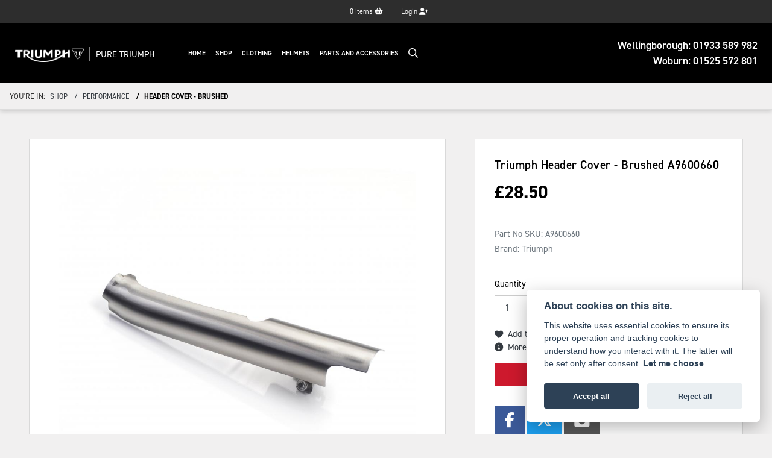

--- FILE ---
content_type: text/html; charset=utf-8
request_url: https://www.puretriumph.co.uk/shop/detail/header-cover-brushed/a9600660
body_size: 13426
content:
<!DOCTYPE html>
<html lang="en">
	<head>
		<title>Triumph Header Cover - Brushed | A9600660</title>
		<meta http-equiv="Content-Type" content="text/html; charset=utf-8" />
		<meta name="viewport" content="width=device-width, initial-scale=1.0" />
		
		<link rel="shortcut icon" href="/favicon.ico">
		<link rel="apple-touch-icon" href="/images/mobile/app-icon.png">
		<meta name="description" content="Triumph Header Cover - Brushed | A9600660">
		<meta name="theme-color" content="#2d2d2d" />
		<meta name="csrf-token" content="b19328e65c33ae9b9e6c43ca0ac1b1a0" />
		
		<link rel="preload" as="image" href="/./images/dealer/main-logo.png">
		
		
		
		
		<meta http-equiv="Content-Type" content="text/html; charset=utf-8">
<meta property="og:url" content="https://www.puretriumph.co.uk/shop/detail/header-cover-brushed/a9600660">
<meta property="og:type" content="website">
<meta property="og:title" content="Triumph Header Cover - Brushed">
<meta property="og:description" content="">
<meta property="og:image" content="https://www.puretriumph.co.uk/i/?item_type=product&item_id=7944">


<meta name="twitter:card" content="summary_large_image">
<meta property="twitter:domain" content="https://www.puretriumph.co.uk/">
<meta property="twitter:url" content="https://www.puretriumph.co.uk/shop/detail/header-cover-brushed/a9600660">
<meta name="twitter:title" content="Triumph Header Cover - Brushed">
<meta name="twitter:description" content="">
<meta name="twitter:image" content="https://www.puretriumph.co.uk/i/?item_type=product&item_id=7944">
		

		
		<style>
		.carousel.slide{min-width:100%;}.placeholder{width:300px;}.placeholder-image-wrapper{margin-bottom:10px;position:relative;padding-bottom:100%}.placeholder-image{background:#dddddd;border-radius:4px;height:100%;position:absolute;width:100%;}.placeholder-text{background:#dddddd;border-radius:4px;height:20px;margin-bottom:5px;}.placeholder-text.short{width:75%;}.shimmer{overflow:hidden;position:relative;}.shimmer::before{content:"";position:absolute;background:linear-gradient(90deg,rgba(255,255,255,0) 0%,rgba(255,255,255,.4) 50%,rgba(255,255,255,0) 100%);height:100%;width:100%;z-index:1;animation:shimmer 1s infinite;}@keyframes shimmer{0%{transform:translateX(-100%)}100%{transform:translateX(100%)}}@media screen and (max-width:570px){.placeholder:nth-child(n+2){display:none}}@media screen and (max-width:985px){.placeholder:nth-child(n+3){display:none}}@media screen and (max-width:1100px){.placeholder:nth-child(n+4){display:none}}body.atvsrange,body.kawasaki-atv{background-color:#FFF;color:#000;}.pull-left{float:left!important;}.pull-right{float:right!important;}.hidden{display:none!important;}.input-sm{height:30px;padding:5px 10px;font-size:12px;line-height:1.5;border-radius:3px;}.img-responsive{display:block;max-width:100%;height:auto;}a{color:#343a40}a:hover,a:focus{color:#232939}.nav-link{white-space:normal;}.collapse.show{display:block!important;}body .pagecontent .keditor-toolbar{display:none;}.carousel-item.invisible_link a{position:absolute;width:100%;height:100%;top:0;left:0;}@media (max-width:575px){.hidden-xs-down,.hidden-sm-down,.hidden-md-down,.hidden-lg-down,.hidden-xl-down,.hidden-xs-up,.hidden-unless-sm,.hidden-unless-md,.hidden-unless-lg,.hidden-unless-xl{display:none!important}}@media (min-width:576px) and (max-width:767px){.hidden-sm-down,.hidden-md-down,.hidden-lg-down,.hidden-xl-down,.hidden-xs-up,.hidden-sm-up,.hidden-unless-xs,.hidden-unless-md,.hidden-unless-lg,.hidden-unless-xl{display:none!important}}@media (min-width:768px) and (max-width:991px){.hidden-md-down,.hidden-lg-down,.hidden-xl-down,.hidden-xs-up,.hidden-sm-up,.hidden-md-up,.hidden-unless-xs,.hidden-unless-sm,.hidden-unless-lg,.hidden-unless-xl{display:none!important}}@media (min-width:992px) and (max-width:1199px){.hidden-lg-down,.hidden-xl-down,.hidden-xs-up,.hidden-sm-up,.hidden-md-up,.hidden-lg-up,.hidden-unless-xs,.hidden-unless-sm,.hidden-unless-md,.hidden-unless-xl{display:none!important}}@media (min-width:1200px){.hidden-xl-down,.hidden-xs-up,.hidden-sm-up,.hidden-md-up,.hidden-lg-up,.hidden-xl-up,.hidden-unless-xs,.hidden-unless-sm,.hidden-unless-md,.hidden-unless-lg{display:none!important}}.flex-fill{flex:1}.flex-grow-1{-ms-flex-positive:1!important;flex-grow:1!important;}.flex-shrink-1{-ms-flex-negative:1!important;flex-shrink:1!important;}.flex-shrink-0{-ms-flex-negative:0!important;flex-shrink:0!important;}.flex-grow-0{-ms-flex-positive:0!important;flex-grow:0!important;}.row{clear:both;}*{min-height:.01px;}.stop-control{pointer-events:none;opacity:.3;}.stretched-link::after{position:absolute;top:0;right:0;bottom:0;left:0;z-index:1;pointer-events:auto;content:"";background-color:rgba(0,0,0,0);}a[href^="tel"]{color:inherit;text-decoration:none;}.btn:focus,.btn:active{outline:none!important;box-shadow:none!important;}.hasbanner .bodycontent{padding-top:0;}.bodycontent{padding-top:0;margin:0 auto;}.dropdown-submenu{position:relative;}.dropdown-submenu>.dropdown-menu{top:0;left:100%;margin-top:-6px;margin-left:0;border-radius:.25rem;}.dropdown-submenu:hover>.dropdown-menu{display:block;}.dropdown-submenu>a::after{border-bottom:.3em solid transparent;border-left-color:inherit;border-left-style:solid;border-left-width:.3em;border-top:.3em solid transparent;content:" ";display:block;float:right;height:0;margin-right:-.6em;margin-top:-.95em;width:0;position:absolute;right:10px;}.dropdown-submenu.pull-left{float:none;}.dropdown-submenu.pull-left>.dropdown-menu{left:-75%;}.dropdown-menu .divider{background-color:#e5e5e5;height:1px;margin:9px 0;overflow:hidden;}.dropdown-menu>li.kopie>a{padding-left:5px;}.dropdown-submenu{position:relative;}.dropdown-submenu>.dropdown-menu{top:0;left:100%;margin-top:-6px;margin-left:-1px;-webkit-border-radius:0 6px 6px 6px;-moz-border-radius:0 6px 6px 6px;border-radius:0 6px 6px 6px;}.dropdown-submenu>a:after{border-color:transparent transparent transparent #333;border-style:solid;border-width:5px 0 5px 5px;content:" ";display:block;float:right;height:0;margin-right:-10px;margin-top:5px;width:0;}.dropdown-submenu:hover>a:after{border-left-color:#555;}.dropdown-menu>li>a:hover,.dropdown-menu>.active>a:hover{text-decoration:underline;}#navbar .dropdown-menu>li>a:hover,#navbar .dropdown-menu>.active>a:hover{text-decoration:none;}#back-btn:hover{cursor:pointer;}.fw-container{padding-left:0;padding-right:0;}.container-content .container-content{margin:0;}.full-width{width:100%;}#admin-bar{width:75px;display:block;position:fixed;top:50%;transform:translate(0,-50%);background:#63616191;right:0;z-index:1;}#admin-bar .btn{height:40px;padding:10px 0;}.log .alert.fade.hide{display:none;}.checkout_new_cmr .new_submit_button,.checkout_existing_cmr .new_submit_button,#password_reminder,#reminder_continue{display:block;border-radius:0;margin:25px auto;font-style:normal;text-align:center;font-size:16px;padding:7px;font-weight:700;}#reminder_continue{display:inline-block;}#password_reminder{width:150px;}.checkout_new_cmr a.new_submit_button:hover,.checkout_existing_cmr a.new_submit_button:hover{border:2px solid #e0e0e0;}.checkout_table_wrapper#new_customers{margin-top:110px;}h3.m-xs-top-bottom{margin-bottom:30px;}.o-or-divider:after,.o-or-divider:before{position:absolute;content:"";display:block;padding:55px 0;border-left:1px solid #7d7d7d;border-right:1px solid #e0e0e0;left:50%;}.o-or-divider{color:#7d7d7d;font-size:20px;font-weight:bold;padding-top:115px;}.o-or-divider:before{top:-10px;}.o-or-divider:after{top:155px;padding-top:70px;}#search_results{overflow:hidden;}#search_button{cursor:pointer;}.container-text{width:100%;margin-right:auto!important;margin-left:auto!important}.short-text .container-text{padding-left:0;padding-right:0;}.sign_in_details #password a:hover{cursor:pointer;text-decoration:underline;}.list-group.account-navigation .list-group-item:hover{background-color:#f8f9fa;}.account_management_details #edit_account_details,.account_management_details #add_shipping_address{cursor:pointer;}.list-group.account-navigation .list-group-item:hover{background-color:#f8f9fa;color:#000;cursor:pointer;}.actions .fa-trash{color:#dc3545;}.actions .fa-trash:hover{cursor:pointer;}#cart a:hover{text-decoration:none;}ul .currencies_dd{color:white;background:beige;z-index:-1;}#currencies a{position:absolute;background-color:#000000;color:#F0F0F0;}.no-padding .col-12{padding-left:0;padding-right:0;}.fullwidth-content{margin-left:-15px;margin-right:-15px;}section{position:static!important}section.halfbannerbrand,section.fullwidth-content.px-xl-3.px-lg-4.hero-area.hero-height,section.fullwidth-content,section.bannerbrand.fullwidth-content,section.range-size,section.hero-area,section#tabs{position:relative!important;}.dropdown-toggle::after{display:inline-block;width:0;height:0;margin-left:0;vertical-align:.255em;content:"";border-top:.3em solid;border-right:.3em solid transparent;border-left:.3em solid transparent;}.modal{z-index:99999!important;}.searchoverlay button{padding:26px!important;}.parallax__container{position:absolute!important;}.max-p-size{max-height:1520px;}h2.parallax-heading,h3.parallax-heading{padding-left:0!important;padding-right:0!important;}.navbar-brand{margin-right:0;}#bike_findercontent .gdpr-container input{margin-right:10px;}#bike_findercontent .multi-select-wrapper .btn-group{width:100%;}#account_management #wish_list{padding:0 15px;margin:auto;}.fca p{font-size:.75rem!important;}.option_to_purchase_text.col-12{font-size:.6rem;}p.dealer-price{margin-top:10px!important;font-size:1.4rem!important;}form#frm_standalone_finance_application .form-control{border-radius:5px;}form#frm_standalone_finance_application legend{border:none;background:none;color:#000;padding:30px 0 0;}form#frm_standalone_finance_application fieldset{border:none;}form#frm_standalone_finance_application .form-group,form#frm_standalone_finance_application .col-md-12{width:100%;float:left;padding:0;}form#frm_standalone_finance_application .card{margin:40px auto;padding:0 0 20px 0;background:rgba(0,0,0,.01);border-radius:5px;}form#frm_standalone_finance_application .card-header{background-color:rgba(0,0,0,.7);color:#FFF;border-radius:5px 5px 0 0;border:none;font-weight:bold;}form#frm_standalone_finance_application .card-body{flex:1 1 auto;padding:10px 15px 0;}form#frm_standalone_finance_application span.requiredtext{color:red;}form#frm_standalone_finance_application .radio{max-width:none;}form#frm_standalone_finance_application div#div_gdpr{max-width:100%;}form#frm_standalone_finance_application div#div_gdpr .col-md-12{padding:0;}form#frm_standalone_finance_application div#div_gdpr .gdpr-container{background:rgba(0,0,0,.02);border:1px solid green;color:#000;border-radius:5px;}form#frm_standalone_finance_application .radio label{line-height:normal;margin:5px auto;}form#frm_standalone_finance_application .radio input[type="radio"],form#frm_standalone_finance_application input[type='checkbox']{margin:auto 10px auto auto;border-radius:5px;border:1px solid #888;cursor:pointer;background:#FFF;}form#frm_standalone_finance_application input[type='radio']:checked:before{background:#000;border-radius:3px;line-height:normal;margin:auto;width:18px;height:18px;}form#frm_standalone_finance_application input[type="date"]{padding-left:60px;display:inline;width:auto;}form#frm_standalone_finance_application span.fa.fa-calendar.open-datepicker{display:none;}div#div_gdpr{width:100%;max-width:100%;}@media screen\0{.parallax__container .parallax{position:initial!important;background-attachment:fixed}}@media screen and (min-width:576px){.container-text{max-width:540px}#bike_findercontent .multi-select-wrapper .btn-group{width:auto}}@media screen and (min-width:768px){.container-text{max-width:720px}}@media screen and (min-width:992px){.container-text{max-width:960px}}@media screen and (min-width:1200px){.container-text{max-width:1310px}}@media screen and (min-width:1369px){.product-list-container.navigation{width:auto;top:auto}.carousel{margin-top:0!important}}@media screen and (min-width:1600px){.container-text{max-width:1560px}}@media screen and (max-width:1199.98px){nav.navbar.fixed-top{max-height:100%;overflow-y:auto}.affix{max-height:100%;overflow-y:auto}}@media screen and (max-width:991px){.carousel .banner-text{width:100%;max-width:100%}}@media screen and (max-width:768px){.o-or-divider:after,.o-or-divider:before{display:none}.o-or-divider{padding-top:15px}.checkout_table_wrapper#new_customers{margin-top:10px}}@media screen and (max-width:767.98px){#dealer-nav .navbar{overflow:auto;max-height:85vh}}.modal-xxl{max-width:90%;}@media (max-width:768px){.modal-xxl{max-width:100%}}
		</style>

		
		<style>
.card.blog-card{overflow:hidden;}.fitnews{height:420px;object-fit:cover;width:100%;object-position:top center;}.blog-card .carouselimagewrap.blog{max-height:420px;height:420px;}.blog-wrapper .blog-item{height:100%;}.google_widget div,.google_widget iframe,.google_widget img{max-width:100%;}#album_wrapper .card-img-top{height:250px;object-fit:cover;cursor:pointer;}.image-gallery.card-columns .card-img-top{cursor:pointer;}.selectusedhome.submit{color:#FFF;padding:14px;margin:0;width:100%;text-transform:uppercase;font-weight:bold;background:url(../../images/icons/selector-go.png) right no-repeat #CC0000;}.selectusedhome.submit:hover{background:url(../../images/icons/selector-go.png) right no-repeat #666;color:#FFF!important;}.usedrangebuttons{padding:10px 0;background:#CC0000;}.homefeature_usedbikesearch{overflow:hidden;background:#000;}.used_search_fiter_wrapper .banner_used_search select.form-control{height:50px;font-weight:bold;}.used-search-bg{background:#cecece;padding:40px 40px;border-radius:2px;margin:0 auto;text-align:center;}.used-search-inner{max-width:900px;margin:0 auto}.used-search-bg h3{color:#010101;font-size:2.1rem;font-weight:700;text-align:center;padding-bottom:20px;}.used-search-style{font-size:1rem;text-transform:lowercase;padding:.5rem 1rem}.btn-used-bike-search{background:0 0;background-color:#cd192d;background-image:none;border:2px solid #cd192d;box-shadow:none;color:#fff;cursor:pointer;display:inline-block;font-weight:600;font-size:17px;line-height:34px;margin-bottom:0;min-height:38px;padding:0 20px;text-align:center;text-decoration:none;text-transform:uppercase;white-space:nowrap;-webkit-font-smoothing:antialiased;position:relative;transition:background 250ms,border-color 250ms;}.used-search-inner select{margin:0;background:#fff;color:#888;border:none;outline:none;display:inline-block;-webkit-appearance:none;-moz-appearance:none;appearance:none;cursor:pointer;width:100%!important;-webkit-border-radius:0;-moz-border-radius:0;border-radius:0;}#advanced_filters_wrapper .btn.collapsed .fa-chevron-down:before{content:"\f078";}#advanced_filters_wrapper .btn .fa-chevron-down:before{content:"\f077";}#bike_finder{margin-bottom:500px;}#bike_finder .multi-select-wrapper{margin-bottom:5rem;}.multiselect-container .input-group{width:96%;}#bike_finder button.multiselect.dropdown-toggle,#bike_finder .multiselect-native-select{width:100%;}ul.multiselect-container.dropdown-menu.show{min-width:355px;height:500px;overflow-y:scroll;}#bike_finder .lead{font-size:1.0;}#bike_finder button.multiselect.dropdown-toggle{border:1px solid rgba(0,0,0,.125);}#bike_finder .multiselect-container>li>a>label.checkbox{margin:0;width:100%;color:#000;}.tabwrapper .row{width:100%;}.featuredproduct .card-title{text-overflow:ellipsis;white-space:nowrap;overflow:hidden;font-weight:bold;text-align:center;}.featuredproduct img{height:200px;object-fit:contain;}.featuredproduct .card-subtitle.price,.featuredproduct .card-subtitle.was{width:100%;display:block;text-align:center;font-weight:600;font-size:20px;margin:10px 0 0 0;}.featuredproduct .card-subtitle.was{margin:0;font-size:25px;}.featuredproduct .card-subtitle.desc{text-overflow:ellipsis;white-space:nowrap;overflow:hidden;width:100%;display:block;margin:10px 0 0 0;}@media screen and (-webkit-min-device-pixel-ratio:0){.used-search-inner select{padding-right:18px}}.used-search-inner select::-ms-expand{display:none;}.used-search-inner label{position:relative;width:100%}.used-search-inner label:after{content:"\f078";font-family:"Font Awesome 5 Pro","Font Awesome 6 Pro";font-weight:400;font-size:1rem;color:#073346;right:1rem;top:7px;padding:0 0 2px;position:absolute;pointer-events:none;}.used-search-inner label:before{content:'';right:4px;top:0;width:23px;height:18px;background:#fff;position:absolute;pointer-events:none;display:block;}div#used_bikes_carousel span.card-subtitle{display:inline-block;}div#used_bikes_carousel span.card-subtitle.was{position:absolute;top:0;left:0;padding:13px 10px 8px 10px;background:green;width:100%;color:#FFF;}div#used_bikes_carousel span.card-subtitle.price{display:block;font-weight:bold;margin:10px auto 10px;}.videowrap{position:relative;font-size:25px;padding:10px;background-color:#333;color:#fff;margin:5px auto 10px;border-radius:0;width:100%;box-sizing:border-box;text-align:center;text-transform:uppercase;}.phonewrap{position:relative;font-size:25px;padding:10px;background-color:#28a745;color:#fff;margin:5px auto 10px;border-radius:0;width:100%;box-sizing:border-box;text-align:center;text-transform:uppercase;}.phonewrap a,.videowrap a{color:#fff;}a.phonewrap:hover,a.phonewrap:active,a.phonewrap:focus,a.videowrap:hover,a.videowrap:active,a.videowrap:focus{color:#fff;text-decoration:none;}.widget-accordion .card-header:after{font-family:'FontAwesome 5 Free';content:"\002d";float:right;font-weight:900;font-size:40px;line-height:10px;}.widget-accordion .card-header.collapsed:after{font-family:'FontAwesome 5 Free';content:"\002b";float:right;font-weight:900;font-size:25px;line-height:15px;}.bodycontent .newdepositbutton-outer{text-align:center;margin:10px auto;}.bodycontent .btn.depositbutton,.bodycontent .btn.depositbutton-new{padding:15px 10px!important;border-radius:3px!important;color:#000!important;text-transform:none!important;border:2px solid #ffab00!important;background:url(https://www.paypalobjects.com/webstatic/en_US/i/buttons/PP_logo_h_100x26.png) no-repeat 95% 7px #FFc124!important;width:250px!important;text-align:left!important;font-size:13px!important;max-width:100%!important;line-height:normal!important;}.bodycontent .btn.depositbutton-new{width:100%!important;}.bodycontent .btn.depositbutton:hover,.bodycontent .btn.depositbutton-new:hover{background:url(https://www.paypalobjects.com/webstatic/en_US/i/buttons/PP_logo_h_100x26.png) no-repeat 95% 7px #Facb56!important;border:2px solid #ffab00!important;color:#000!important;}.bodycontent .btn.depositbutton:after,.bodycontent .btn.depositbutton-new:after{display:none!important;}.bodycontent .btn.depositbutton-new,.triumph .bodycontent .btn.depositbutton,.ducati .bodycontent .btn.depositbutton{background:url(https://www.paypalobjects.com/webstatic/en_US/i/buttons/PP_logo_h_100x26.png) no-repeat 95% 9px #e9e9e9!important;border:none!important;}.bodycontent .btn.depositbutton-new:hover,.triumph .bodycontent .btn.depositbutton:hover,.ducati .bodycontent .btn.depositbutton:hover{background:url(https://www.paypalobjects.com/webstatic/en_US/i/buttons/PP_logo_h_100x26.png) no-repeat 95% 9px #cacaca!important;border:none!important;}.blog_widget{text-align:center;}.blog-card p.card-text{overflow:hidden;text-overflow:ellipsis;-webkit-line-clamp:2;display:-webkit-box;-webkit-box-orient:vertical;line-height:1.3em;text-align:center;margin-top:0}@media screen and (max-width:1199.98px){.fitnews{height:300px;object-fit:cover;width:100%;object-position:top center}.blog-card .carouselimagewrap.blog{max-height:300px;height:300px}}@media screen and (max-width:991px){.fitnews{height:320px;object-fit:cover;width:100%;object-position:top center}.blog-card .carouselimagewrap.blog{max-height:320px;height:320px}}@media screen and (max-width:780px){.blog_title h1{font-size:1.4rem!important}}@media screen and (max-width:767.98px){.blog_title h1{font-size:1.4rem!important}}@media screen and (max-width:575.98px){.fitnews{height:auto;object-fit:cover;width:100%;object-position:top center}.blog-card .carouselimagewrap.blog{max-height:100%;height:auto}.blog-card .card-block{height:auto!important;overflow:hidden}}@media (min-width:1369px){.shopitem .shop-thumb__img{height:300px}}@media all and (-ms-high-contrast:none),(-ms-high-contrast:active){.dynamic_div .news-container .primary-news{max-height:659px}}
		</style>

		
		<link rel="stylesheet" type="text/css" href="/cache/css/page_c8eaf4c26c18dc75932bfe06f3e9329d.css"><link rel="stylesheet" href="https://cdn.dealerwebs.co.uk/css/core-multi.css"/>
		
		<link rel="stylesheet" type="text/css" href=""><link rel="stylesheet" href="/templates/2020v4/core/modules/shop_v2/shopv2.css"><link rel="stylesheet" type="text/css" href="/cache/css/custom_0e148e859ce518ed1857936d22ecffb0.css">
		
		
		
		<script async src="https://www.googletagmanager.com/gtag/js?id=UA-10571624-49" type="text/plain" data-cookiecategory="analytics"></script>
<script>
  window.dataLayer = window.dataLayer || [];
  function gtag(){dataLayer.push(arguments);}
  gtag('js', new Date());

  gtag('config', 'UA-10571624-49');
</script>
		
		
		
		
		
		
		
		<link rel="stylesheet" href="/libs/photoSwipe/dist/photoswipe.css"><link rel="stylesheet" href="/libs/photoSwipe/dist/default-skin/default-skin.css"><link rel="stylesheet" type="text/css" href="/cache/css/module_be481946d5057fcb08b4cad004f191c2.css">
		
        

		
		<link rel="preconnect" href="https://ka-p.fontawesome.com">
		<link rel="stylesheet" href="https://kit.fontawesome.com/d9a34e2ce5.css" crossorigin="anonymous">
		
		<link rel="canonical" href="https://www.puretriumph.co.uk/shop/detail/header-cover-brushed/a9600660" />

		<noscript id="deferred-styles">
			
			<link rel="stylesheet" type="text/css" href="">
			
		</noscript>
	</head>

	<body id="page_195" class="default triumph onlineshopwrapper   shop module-shop  " data-theme="triumph">
		
		
        
		<div class="pagecontent">
			<div class="shop-account-holder">
    <nav class="navbar justify-content-center py-3">

        <div id="account_container">    
            
            
            <a class="account_button view_cart" href="/shop/cart" title="Cart">
                <span id="header_cart_item_count">0</span> items <i class="fa fa-shopping-basket"></i>        
            </a>
            <a class="account_button account" href="/shop/member-accounts/user_login" title="Login or register">
                Login <i class="fa fa-user-plus"></i>
            </a>
                
            
        </div>
        
    </nav>
</div> 

<div id="dealer-nav">
    
    <nav class="navbar navbar-expand-xl navbar-dark navblack py-4 px-xl-4 ">
<div id="location{id}" class="dealer-number order-12 order-sm-last text-right d-none d-xl-block">
	

<script>
  (function(){
    e=document.createElement("script");
    e.type="text/javascript",
    e.async=1,
    e.src="//cambria.calltracks.com/wnd/loader.js?force_tracking=1";
    document.getElementsByTagName("head")[0].appendChild(e);
  })();
</script>
<a class="hidenumber" href="tel:+441933589982">Wellingborough: <span class="calltracks_pure-triumph-wellingborough-general">01933 589 982</span></a><br>
<a class="hidenumber" href="tel:+441525572801">Woburn: <span class="calltracks_pure-triumph-woburn-general">01525 572 801</span></a>

		
</div>
		
        <a class="navbar-brand mr-0 mr-xl-5 order-first" href="/./">
            <img src="/./templates/triumph/core/images/triumph-dealer-logo.png" class="img-fluid d-none d-sm-inline-block" width="125" alt="Pure Triumph">
            <img src="/./templates/triumph/core/images/triumph-dealer-logo-mobile.png" class="img-fluid d-inline-block d-sm-none" width="24" alt="Pure Triumph">
            <span class="dealername d-inline-block">Pure Triumph</span>
        </a>

        <button class="navbar-toggler order-first" type="button" data-toggle="collapse" data-target="#mainmenu" aria-controls="triumphmenu" aria-expanded="false" aria-label="Toggle navigation">
            <i class="fal fa-bars"></i>
        </button>

        <div class="collapse navbar-collapse order-last order-xl-2" id="mainmenu">
    
    <ul class="navbar-nav mr-auto">
      
        <li id="menu_item_999" class="nav-item "><a class="nav-link" href="/" title="Home" > Home </a></li><li id="menu_item_998" class="nav-item "><a class="nav-link" href="/shop" title="Shop" > Shop </a></li><li id="menu_item_2948" class="nav-item "><a class="nav-link" href="/shop/clothing" title="Clothing" > Clothing </a></li><li id="menu_item_2970" class="nav-item "><a class="nav-link" href="/shop/helmets" title="Helmets" > Helmets </a></li><li id="menu_item_2656" class="nav-item "><a class="nav-link" href="/shop/parts-and-accessories" title="Parts And Accessories" > Parts And Accessories </a></li> 
        <a class="nav-link">

            <form method="get" action="/search" class="form_action" >
                <input type="hidden" name="csrf-token" value="b19328e65c33ae9b9e6c43ca0ac1b1a0">
                <input type="image" name="submit" class="search_submit d-none d-xl-block" src="/./templates/triumph/core/images/searchicon.png" width="16" >
            </form>

        </a>
    </ul>

    <ul class="nav navbar-nav flex-row justify-content-center flex-nowrap">
        <div class="phone-search-area">

            <div class="search-area d-block d-xl-none">          

                <form method="get" action="/search"  >		  
                    <input type="hidden" name="csrf-token" value="b19328e65c33ae9b9e6c43ca0ac1b1a0">
                    <div class="input-group py-1 px-2 px-md-0 pt-5 pb-3" >
                        <input class="form-control form-control-dark nobgsearch" name="search_term" type="text" placeholder="Search site..." aria-label="Search">
                        <input type="hidden" name="is_posted" value="yes"/>
                        <div class="input-group-append">
                            <button class="btn btn-outline-light nobgsearch" type="submit"><i class="fa fa-search"></i></button>
                        </div>

                    </div>  
                </form>         
            </div>

        </div>    

    </ul>	

</div>
 	

    </nav> 





</div>	 


			
			<div class="bodycontent col-md-12">
				<div class="breadcrumbwrapper shopdetailbreadcrumb d-flex sticktop">
<div class="breadcrumb w-100 mb-0" id="breadcrumb"> <span class="breadcrumb-location">You're in:</span><a class="breadcrumb-item " href="/shop/">Shop</a>
<a class="breadcrumb-item " href="/shop/parts-and-accessories/performance">Performance</a>
<span class="breadcrumb-item active">Header Cover - Brushed</span>
</div>
</div><div class="container-fluid productdisplaywrapper">
<div class="row product-detail-container shopv3">
    
     

    <div id="productdisplaywrap" class="px-lg-5">

        <section class="pull-left productdisplay mt-0">
            <div id="shoptop" class="row no-gutters align-items-start bg-white pt-4 pt-lg-0">

                <div class="col-12 col-md-7 item-photo text-center p-0 mb-0">
                    <div class="main-img-container col-12  pointer mt-lg-5 border-lg-light bg-lg-white">
                        

                        <img class="main-img mx-auto bg-white p-lg-5" src="/i/?item_type=product&amp;item_id=7944" data-attributes="" data-id="0" title="a9600660">

                        <div class="d-block pull-left w-100 thumbwrapper">
                            
                        </div>

                    </div>

                </div>
                <div id="actionboxwrap" class="col-12 pull-left col-md-5 p-0 pl-lg-5 py-lg-5">
                    <div class="actionsbox p-3 bg-white border-lg-light">
                        <input type="hidden" id="module_path" value="shop" form="for_product_options">

                        <div class="card border-0">
                            <div class="card-body p-0 p-lg-3">
                                <h1 class="card-title productid">Triumph Header Cover - Brushed <span class="headiingsku text-uppercase">A9600660</span>
</h1>
								<div id="product_price_wrapper" class="pt-0 standardprice">
	<span class="prd_disp_price col-12 p-0"><span id="product_price_prefix"></span><span class="pricewrap">&pound;<span id="product_price">28.50</span></span> </span>
</div> 
                                <h6 class="card-subtitle mb-2 text-muted">Part No SKU: <span id="product_sku">A9600660</span>
</h6>
                                <h6 class="card-subtitle mb-2 text-muted ">Brand: Triumph</h6>
                                <h6 id="stock_quantity" class="card-subtitle mb-2 text-muted collapse">Stock: <span id="stock_quantity_message"></span>
</h6>
                            </div>
                        </div>

                        <div class="card border-0">
                            <div class="card-body card-body p-0 px-lg-3">
                                <div id="product_options_wrapper" class="row no-gutters">

                                    <form name="frm_product_options" method="get" id="frm_product_options" class="col-12">
                                        
                                    </form>
                                    <div id="quantity" class="col-12 form-group ">
                                        <label><span class="product_options_title">Quantity</span></label>
                                        <select id="add_quantity" class="form-control" name="add_quantity">
                                <option value="1">1</option>
<option value="2">2</option>
<option value="3">3</option>
<option value="4">4</option>
<option value="5">5</option>
<option value="6">6</option>
<option value="7">7</option>
<option value="8">8</option>
<option value="9">9</option>
<option value="10">10</option>
                            </select>
                                    </div>
                                    <div class="row w-100">
                                        <div class="col-6 col-xxl pr-0 shop_add_to_wishlist shoplivemode" id="prod_detail_wishlist" data-product_id="NDA5Nw==">
                                            <a class="d-inline-flex align-items-center" href="#" title="Add to Wishlist"><i class="fa fa-heart"></i> <span class="pl-2">Add to Wishlist</span></a>
                                        </div>
                                        <div class="col-6 col-xxl pr-0 shop_ask_a_question shoplivemode">
                                            <a class="d-inline-flex align-items-center" href="/./shop/product-enquiry?prod_name=Triumph%20Header%20Cover%20-%20Brushed&amp;part_no=A9600660" title="Ask a question"><i class="fa fa-question-circle"></i> <span class="pl-2">Ask a question</span></a>
                                        </div>

                                        <div class="col-6 col-xxl pr-0 shop_information shoplivemode">
                                            <a class="d-inline-flex align-items-center" href="#description_card" id="btn-more-info" title="&gt;More Info"><i class="fas fa-info-circle"></i> <span class="pl-2">More Info</span></a>
                                        </div>
                                        <div class="col-6 col-xxl pr-0 shop_video shoplivemode  collapse">
                                            <a class="d-inline-flex align-items-center" href="#" title="Display Video" data-toggle="modal" data-target="#videoModal" data-video_url=""><i class="fa fa-play-circle"></i> <span class="pl-2">Play Video</span></a>
                                        </div>
                                        <div class="col-6 col-xxl pr-0 shop_sizing_guide shoplivemode  collapse">
                                            <a class="d-inline-flex align-items-center" href="" title="Sizing Guide" data-target="#sizing_guide_url" target="_blank"><i class="fas fa-ruler"></i> <span class="pl-2">Sizing Guide</span></a>
                                        </div>
                                    </div>

                                    <div id="product_buy_buttons_wrapper" class="col-12 p-0 ">
                                        <a href="#" class="btn btn-dark my-3 form-control border-0 " id="add-to-cart" data-product_id="NDA5Nw=="><i class="fas fa-shopping-basket"></i> <span class="pl-2">Add to basket</span></a>
                                         
                                    </div>

                                </div>
                            </div>
                        </div>

                        <div class="card border-0 ">
                            <div class="card-body px-0 p-lg-3">
                                <div id="mini_cart_container">
                                    <div id="ajax_cart_view" class="row no-gutters">
                                        
                                    </div>
                                </div>
                                <div class="addthis_inline_share_toolbox preloaded"><div class="btn-group">
<a href="https://www.facebook.com/sharer/sharer.php?u=https%3A%2F%2Fwww.puretriumph.co.uk%2Fshop%2Fdetail%2Fheader-cover-brushed%2Fa9600660" class="btn mr-1 btn-lg" target="new" rel="noreferrer" style="color:#fff;background:#3b5998"><i class="fab fa-facebook-f fa-lg"></i></a><a href="https://twitter.com/intent/tweet?text=https%3A%2F%2Fwww.puretriumph.co.uk%2Fshop%2Fdetail%2Fheader-cover-brushed%2Fa9600660" class="btn mr-1 btn-lg" target="new" rel="noreferrer" style="color:#fff;background:#1da1f2"><i class="fab fa-x-twitter fa-lg"></i></a><a href="mailto:kevin.lington@puretriumph.co.uk?subject=Triumph+Header+Cover+-+Brushed+%7C+A9600660&amp;body=https%3A%2F%2Fwww.puretriumph.co.uk%2Fshop%2Fdetail%2Fheader-cover-brushed%2Fa9600660" class="btn mr-1 btn-lg" target="new" rel="noreferrer" style="color:#fff;background:#585858"><i class="fas fa-envelope-open-text fa-lg"></i></a>
</div></div>
								<div class="backbuttonwrapper w-100"> <a href="javascript:history.back()" class="btn cta themebgcolor back-btn my-3" id="shop_back_btn"> <i class="fas fa-angle-left"></i> Back </a> </div>
                            </div>
                        </div>
                    </div>
                </div>
            </div>
            <div class="productdetails">
                

                <div id="associated_others" class="col-12">
                    <div id="assocciated_products" class="row"></div>
                    <div id="also_bought_products" class="row"></div>
                </div>

                <div id="product_accordion" class="col-12 p-3 p-lg-5 bg-white border-lg-light my-lg-5">

                    <div id="description_card" class="card bg-white">
                        <a class="card-header bg-white" data-toggle="collapse" href="#description">
                        Description
                    </a>
                        <div id="description" class="collapse show" data-parent="#accordion">
                            <div class="card-body shopdetailview">
                                <h5>Triumph Header Cover - Brushed</h5>
                                <p>Required when fitting a Vance and Hines silencer, this accessory matches the header and exhaust finish to provide a smooth transition from the header to the silencer, covering the catalytic converter.</p>
                                <p></p>
                            </div>
                        </div>
                    </div>
					
	
                    <div id="fitment_card" class="card bg-white">
    <a class="collapsed card-header bg-white" data-toggle="collapse" href="#fitment">
        Fitment Info
    </a>
    <div id="fitment" class="collapse" data-parent="#accordion">
        <div class="card-body">
		<h5>Bike Fitment</h5>
            <li>Speedmaster 1200 2020
        </li>
</div>
    </div>
</div>

                    

                    

                    

                    

                </div>

            </div>

        </section>
    </div>
	
<div id="quick_view_modal" class="modal fade" role="dialog">
    <div class="modal-dialog modal-lg">
        <div class="modal-content"></div>
    </div>
</div>

<div id="images_popup_json_data" style="display:none">[{"src":"/i/?item_type=product&amp;item_id=7944","w":"1000","h":"1000","msrc":"/i/?item_type=product&amp;item_id=7944"}]</div>	

    
    <div id="image_modal" class="modal fade" role="dialog">
        <div class="modal-dialog modal-lg">
            
            <div class="modal-content">
                <div class="modal-header">
                    <button type="button" class="close" data-dismiss="modal">&times;</button>
                </div>
                <div class="modal-body">
                    <div class="zoom-main-img w-100 mb-3 text-center"></div>
                    <div class="zoom-thumbnails w-100 text-center"></div>
                </div>
                <div class="modal-footer">
                    <button type="button" class="btn btn-secondary" data-dismiss="modal">Close</button>
                </div>
            </div>
        </div>
    </div>


    
    
    <div class="pswp" tabindex="-1" role="dialog" aria-hidden="true">

        
        <div class="pswp__bg"></div>

        
        <div class="pswp__scroll-wrap">

            
            <div class="pswp__container">
                <div class="pswp__item"></div>
                <div class="pswp__item"></div>
                <div class="pswp__item"></div>
            </div>

            
            <div class="pswp__ui pswp__ui--hidden">

                <div class="pswp__top-bar">

                    
                    <div class="pswp__counter"></div>

                    <button class="pswp__button pswp__button--close" title="Close (Esc)"></button>
                    <button class="pswp__button pswp__button--share" title="Share"></button>
                    <button class="pswp__button pswp__button--fs" title="Toggle fullscreen"></button>
                    <button class="pswp__button pswp__button--zoom" title="Zoom in/out"></button>

                    
                    
                    <div class="pswp__preloader">
                        <div class="pswp__preloader__icn">
                            <div class="pswp__preloader__cut">
                                <div class="pswp__preloader__donut"></div>
                            </div>
                        </div>
                    </div>

                </div>

                <div class="pswp__share-modal pswp__share-modal--hidden pswp__single-tap">
                    <div class="pswp__share-tooltip"></div>
                </div>

                <button class="pswp__button pswp__button--arrow--left" title="Previous (arrow left)"></button>

                <button class="pswp__button pswp__button--arrow--right" title="Next (arrow right)"></button>

                <div class="pswp__caption">
                    <div class="pswp__caption__center"></div>
                </div>

            </div>

        </div>

    </div>
    

	</div> 
</div><div class="modal fade" id="videoModal">
    <div class="modal-dialog modal-lg">
        <div class="modal-content">


            
            <div class="modal-body">
                
                <div class="embed-responsive embed-responsive-16by9">
                    <iframe id="video_frame" class="embed-responsive-item" src="" allowfullscreen></iframe>
                </div>
            </div>

            
            <div class="modal-footer">
                <button type="button" class="btn btn-danger" data-dismiss="modal">Close</button>
            </div>

        </div>
    </div>
</div><script id="assocciated-items" type="text/x-handlebars-template">
    <h6 class="pl-3 w-100 d-block">You might also like</h6>
    {{#each records}}
    <div class="col-6 col-sm-4 col-xl-3 pull-left shopitem type_ajax detailview">
        <div class="shop__thumb">
            <a href="{{record_url}}" title="{{attributes_names.brand}}&nbsp;{{record_title}}">
                <div class="shop-thumb__img">
                    <img src="{{record_image_url}}" alt="...">
                    

                </div>
            </a>
            <div class="shop-thumb__content px-2">
                <h5 class="shop-thumb__title col-12"><a href="{{record_url}}" title="{{attributes_names.brand}}&nbsp;{{record_title}}"><span class="listprodbrand">{{attributes_names.brand}}</span> {{record_title}}</a></h5>

                
                <div class="shop-filter__color col-12 d-flex justify-content-center">
                    {{{colour_inputs}}}
                </div>
                <div class="shop-thumb__price textcolor">
                    {{#if from_price}} From {{{record_currency_symbol}}}{{from_price}} {{else}} {{{record_currency_symbol}}}{{display_price}} {{/if}} {{#if vat_display_status}} {{vat_price_status}} {{/if}}
                </div>

                {{#if discount}} {{#ifgreater discount 0 }}
                <div class="shop-thumb__discount">
                    <span class="shopthumbpricewrap was">
                                <span class="shopthumbwas">Was</span>
                    <span class="retail_price">&pound;{{gross_price}}</span>
                    </span>
                    <span class="shopthumbpricewrap save">
                                <span class="shopthumbsave">Save</span>
                    <span class="discount">&pound;{{discount}}</span>
                    </span>
                </div>
                {{/ifgreater}} {{/if}}
            </div>
        </div>
    </div>
    {{/each}}
</script><script id="bought-items" type="text/x-handlebars-template">
    <h6 class="pl-3 w-100 d-block">Frequently bought together</h6>
    {{#each records}}
    <div class="col-6 col-sm-4 col-xl-3 pull-left shopitem type_ajax detailview">
        <div class="shop__thumb">
            <a href="{{record_url}}" title="{{attributes_names.brand}}&nbsp;{{record_title}}">
                <div class="shop-thumb__img">
                    <img src="{{record_image_url}}" alt="...">
                    

                </div>
            </a>

            <div class="shop-thumb__content px-2">
                <h5 class="shop-thumb__title col-12"><span class="listprodbrand">{{attributes_names.brand}}</span> {{record_title}}</h5>

                <div class="shop-filter__color col-12 d-flex justify-content-center">
                    {{{colour_inputs}}}
                </div>
                <div class="shop-thumb__price textcolor">
                    {{{record_currency_symbol}}}{{display_price}} {{#if vat_display_status}} {{vat_price_status}} {{/if}}
                </div>
            </div>
        </div>
    </div>
    {{/each}}
</script><script id="list-cart-items" type="text/x-handlebars-template">
    


    <div class="pull-left col-12 cartsummary text-right bg-white px-3 py-2">

        <div id="minicart-item-wrap" class="pull-left w-100">
            {{#each items}}
            <div id="minicart-item" class="small py-2 w-100 pull-left">
                <div class="cartthumbwrap minicart pull-left">
                    <div class="cartthumb">
                        <a href="{{item_detail_url}}" title="{{product_title}}"><img src="{{item_image_url}}" alt="{{product_title}}" class="img-responsive checkoutimg" /></a>
                    </div>
                </div>
                <div class="minicartidetailswrap py-2 text-right">
                    <span class="minicart-qty mini-qty ">{{item_qty}} x </span>
                    <span class="minicart-desc cart_mini_items"><a href="{{item_detail_url}}" title="{{product_title}}">{{description}}</a></span>
                    <span class="minicart-collectiononly text-danger">{{cart_collection_only_message}}</span>
                    <span class="minicart-pricing">{{{cart_currency_symbol}}}{{line_price}}</span>
                    <span class='minicart-remove remove-item'><span id='{{sku_signature}}' class='remove-item-button'><a href="#" class="deleteItem" data-sku_signature='{{sku_signature}}'><i class="fa fa-trash pl-2" aria-hidden="true" ></i></a></span></span>
                </div>
                {{#if discount_message}}
                <div class="minicart-discount-message text-warning">{{discount_message}}</div>
                {{/if}}
            </div>

            {{/each}}
        </div>

        <div id="cartsummarywrap" class="pull-left w-100">

            {{#if promotion_code}}
            <span class="promocartwrap text-center pull-left p-2 my-3 w-100 bg-light border"><span class="badge badge-info bgcolor">'{{promotion_code}}'</span> code applied</span>
            {{/if}}

            <span class="cart_total d-block bold">Cart total {{vat_pricing_display}} &pound;{{cart_total}}</span> {{#if discount_total}}
            <span class="basket_total_savings_label d-block small">
                Total Savings:&nbsp;&pound; {{discount_total}}
            </span> {{/if}}

            <div class="viewcartwrap text-center w-100 mt-3">
                <span id="spendmore_free_del" class="no-bg w-100 textcolor small bold">{{{free_shipping}}}</span>
                <a class="cart_total checkoutnow d-inline-block w-100 p-2 my-3 btn btn-dark" href="https://www.puretriumph.co.uk/shop/cart" title="Checkout">Checkout <i class="fa fa-shopping-basket"></i></a>
            </div>
            

        </div>

    </div>
</script><script id="empty-cart" type="text/x-handlebars-template">
    <div class="padding">
        
        <table border="0" cellpadding="0" cellspacing="0" class="cart_table">
            <tbody>
                <tr>
                    <td colspan="4" align="right">
                        <span class="cart_mini_divide"></span>
                    </td>
                </tr>
            </tbody>
        </table>
    </div>
</script><script id="quick_view_template" type="text/x-handlebars-template">
    <div class="modal-body listview">
        <button type="button" class="close modalclose" data-dismiss="modal" aria-label="Close">
                <span aria-hidden="true"><i class="fas fa-times-circle"></i></span>
            </button>
        <div id="quick_view_images" class="item-photo text-center p-0 col-md-6 pull-left">
            {{{thumbnails}}}
            <div class="main-img-container col-12 mb-3 pull-left">
                <img class="main-img" src="{{record_default_image}}" />
            </div>
        </div>

        <div id="quick_view_details" class="col-md-6 pt-5 pt-md-0 pull-left">
            <h4 class="quick_view_title">{{name}}</h4>
            
            <div id="quick_view_price" class="form-group shop-thumb__price textcolor mb-0">{{from_price_pre}}&pound;{{current_price}}</div>

            <div id="quick_view_discount">
                {{#if discount}} {{#ifgreater discount 0 }} Save &pound;{{discount}} {{/ifgreater}} {{/if}}
            </div>
            <div id="quick_view_description" class="form-group description">
                <p>{{{description_manufacturer}}}</p>
                <p>{{{description_merchant}}}</p>
            </div>
            <a href="{{product_link}}" id="product_link" class="form-group btn btn-secondary pull-left" title="{{attributes_names.brand}}&nbsp;{{record_title}}">View Full Details</a>
            <form name="quick_view_options" method="get" id="frm_product_options" class="form-group">
                <input type='hidden' id='module_path' value='shop'> {{{product_options}}}
            </form>

            <div id="quick_view_actions" class="col-12 pull-left p-0">

                <div class="col-4 pull-left pl-0">
                    <div id="quick_view_quantity" class="form-group pull-left">
                        <label><span class="product_options_title">Quantity</span></label>
                        <select id="add_quantity" class="form-control" name="add_quantity">
                            <option value="1">1</option>
                            <option value="2">2</option>
                            <option value="3">3</option>
                            <option value="4">4</option>
                            <option value="5">5</option>
                            <option value="6">6</option>
                            <option value="7">7</option>
                            <option value="8">8</option>
                            <option value="9">9</option>
                            <option value="10">10</option>
                        </select>
                    </div>
                </div>
                {{#if trading_status}}
                <div class="col-5 pull-left p-0">
                    <label>&nbsp;</label>
                    <button id="quick_view_cart_btn" type="button" class="btn btn-secondary form-control" data-dismiss="modal" data-product_id="{{product_id}}">Add To Bag</button>
                </div>
                {{/if}}
                <div class="col-3 pull-left pr-0">
                    <label>&nbsp;</label>
                    <div id="quick_view_wish_btn" class="btn action-btn wish-btn d-inline-flex form-control" title="Add to Wishlist" data-product_id="{{product_id}}">
                        <i class="fa-solid fa-heart text-danger"></i>
                    </div>
                </div>
            </div>
        </div>
    </div>
</script>

			</div>
			

			
        <div id="dealer-footer">
	
<div id="newsletter-sign-up">
<div class="container-fluid py-3 mx-auto text-center ijiji">
<p class="d-inline-block pb-3">Get the latest news and offers straight to your inbox</p>
<a href="/join-newsletter" class="btn btn-primary d-inline-block ml-4">JOIN NEWSLETTER</a>
</div>
</div>	
		
	
<div class="container-fluid py-5 mx-auto black-footer">
<div class="max1600">	
	
<div class="row py-md-4">	
	
<div class="col-lg-4 col-md-5">
<h4>FIND US</h4>

	
<div class="row">
<div class="col-md-6">
<h5>ADDRESS</h5>
   <img src="/./images/dealer/main-logo.png" class="img-fluid triumphdealerlogo-footer ">

<p class="footer-text">Pure Triumph - Wellingborough,<br>
The Embankment,<br>
Wellingborough,<br>
Northamptonshire, NN8 1LD<br>
<a class="text-white" href="tel:+441933589425"><span class="calltracks_pure-triumph-wellingborough-general">01933 589 425</span></a></p>
	
<p class="footer-text">Pure Triumph - Woburn<br>
George Street,<br>
Woburn,<br>
Bedfordshire, MK17 9PY<br>
<a class="text-white" href="tel:+441525572663"><span class="calltracks_pure-triumph-woburn-general">01525 572 663</span></a></p>
	
</div>	

	
	
	
<div class="col-md-6">
	
<h5>OPENING TIMES</h5>
<p class="footer-text">
Monday - Friday 9am - 6pm<br />
Saturday 9am - 5pm<br />
Sunday Closed</p>	
	

<div class="container-fluid px-0">
<a id="socials_threads" class="btn btn-lg" href="threads.net" title="threads" target="new"><i class="fab fa-threads"></i></a>
</div>
	
</div>	
	
	
	
	
</div>
</div>	
	
<div class="col-lg-7 offset-lg-1 col-md-7 d-none d-md-block">
<a href="/contact-us" style="w-100 h-100 d-block"><div class="dealer-map"></div></a>
<a href="/contact-us" style="w-100 h-100 d-block"><div class="dealer-map2"></div></a>
	
	
	
</div>	
	
	
	
</div>		
	
	
	
	
</div>
</div>	
	
	

	
	
	
</div>








    
        
<div id="dealer-lowertext" class="pt-5">
  <div class="container-fluid mx-auto">
    <div class="max1600 mx-auto py-2">
      <div class="row justify-content-between">
        <div class="col-md-auto"> <span class="bottom-footer-text m-auto">&copy; Copyright 2026 Pure Triumph. All rights reserved</span> </div>
        <div class="col-md-auto"> <span class="bottom-footer-text">
    <a class="bottom-footer-text" href="/admin/login.php">Admin Login</a>
 </span><span style="color:#FFF">&nbsp;|&nbsp;</span><a class="bottom-footer-text" href="/privacy-and-cookies">Privacy &amp; cookies</a> </div>
      </div>
    </div>
  </div>
  <div class="container-fluid pb-3">
    <div class="fca"> <p>Cambria Automobiles, Reg. Office: Dorcan Way, Swindon, Wiltshire, SN3 3RA – Reg. No 5754547. England & Wales</p>

<p>Cambria Automobiles (South East) Limited is authorised and regulated by the Financial Conduct Authority (FCA) - FRN 308872. Cambria Automobiles (Swindon) Limited, Cambria Vehicle Services Limited, Grange Motors (Brentwood) Limited, Grange Motors (Swindon) Limited, Invicta Motors Limited, Invicta Motors (Maidstone) Limited, Thoranmart Limited, SOGO Mobility Limited and Cambria Automobiles (including all trading names) are Appointed Representatives of Cambria Automobiles (South East) Limited.</p>

<p>We are a credit broker and not a lender. We can introduce you to a limited number of lenders who may be able to finance your purchase. We can only introduce you to these lenders and may receive commission or other benefits for doing so.</p>
 </div>
  </div>
</div>
<div id="dealerwebs" style="background: black" class="text-white w-100 pull-left py-5"> 
  
  
  <div class="container-fluid mx-auto text-center">
    <div class="row justify-content-between">
      <div class="col"><span class="dealercms d-block mb-1">Powered by DealerWebs</span> <img src="https://cdn.dealerwebs.co.uk/dealerwebs/dw-logo-landscape-white.svg" alt="DealerWebs" width="180" height="41"> </div>
    </div>
  </div>
   </div>


			
		</div>
		
		 
		
		<script src="/cache/js/page_03a37ce9e43e45ecaecc6bca5d35c379.js" type="text/javascript"></script>
		
		<script src="/cache/js/module_f24930a51c5b585ca3e873e2d30c8a45.js" type="text/javascript"></script>
		
        <script></script><script src="/cache/js/addin_0d5f7148883ca51da44b88e56d6c895a.js" type="text/javascript"></script><script></script>
		
		<script>document.querySelectorAll('.cocoen').forEach(function(element){
  new Cocoen(element);
});</script>
		
		

		  
        
		
		<script src="/libs/core/dwanalytics.js" type="text/html" data-cookiecategory="analytics"></script>
		
		<script src="/libs/cookieconsent-2.8.0/dist/cookieconsent.js" defer></script>
		
        <script>
            if (window.constants === undefined) {
                window.constants = {};
            }
            window.constants.privacyUrl = "/privacy-and-cookies";
            window.constants.siteAdminEmail = "kevin.lington@puretriumph.co.uk";
        </script>
		<script src="/libs/core/cookieconsent.js" defer></script>
	</body>

	<script>
		$(document).ready(function () {
			var scrollTop = 0;
			$(window).scroll(function () {
				scrollTop = $(window).scrollTop();
				$('.counter').html(scrollTop);

				if (scrollTop >= 30) {
					$('.pagecontent').addClass('scrolled-nav');
				} else if (scrollTop < 100) {
					$('.pagecontent').removeClass('scrolled-nav');
				}

			});

		});

		const body = document.body;
		const scrollUp = "scroll-up";
		const scrollDown = "scroll-down";
		let lastScroll = 0;

		window.addEventListener("scroll", () => {
			const currentScroll = window.pageYOffset;
			if (currentScroll <= 500) {
				body.classList.remove(scrollUp);
				return;
			}

			if (currentScroll > lastScroll && !body.classList.contains(scrollDown)) {
				// down
				body.classList.remove(scrollUp);
				body.classList.add(scrollDown);
			} else if (currentScroll < lastScroll && body.classList.contains(scrollDown)) {
				// up
				body.classList.remove(scrollDown);
				body.classList.add(scrollUp);
			}
			lastScroll = currentScroll;
		});

	</script>  
    
</html>

--- FILE ---
content_type: text/css
request_url: https://www.puretriumph.co.uk/cache/css/custom_0e148e859ce518ed1857936d22ecffb0.css
body_size: 405
content:
@import url(https://use.typekit.net/uec0jld.css);#dealer-nav .dealer-number a{color:#FFF;font-weight:600;font-size:.9rem;white-space:nowrap;text-align:right}.triumph-ctalite{color:#000}.blog_widget{padding-left:0em;padding-right:0em}.dragup{margin-top:-4%}.topcol-padding{padding-top:90px!important}.topcol-padding-l{padding-top:165px!important}.redstripe:after{content:" ";border-top:4px solid #cd192d;display:block;width:210px;margin:30px auto}.redstripe-welcome:after{content:" ";border-top:4px solid #cd192d;display:block;width:170px;margin:25px 0}.move-image-3{margin-left:43%;margin-top:-24%;position:relative}.move-image-2{margin-left:56%;margin-top:-95%;position:relative}.move-image-1{margin-left:-18%;margin-top:-95%;position:relative}.intro-spacing{padding-top:170px;padding-bottom:170px}.two-columns{-webkit-column-gap:20px;-moz-column-gap:20px;column-gap:20px;-webkit-column-count:2;-moz-column-count:2;column-count:2}#blog_carousel .card.blog-card{border:0;padding:0rem}#blog_carousel .blog-card .card-block{height:auto;overflow:hidden}#blog_carousel .card{background-color:#fff0}#blog_carousel .card-title{font-size:1.3rem}.grey-container #blog_carousel .card .card-title,#blog_carousel .black-container .card .card-title{color:#FFF!important}.grey-container .triumph-ctalite,.black-container .triumph-ctalite{color:#FFF}body.triumph .dealer-map{background-image:url(/./templates/triumph/custom/images/triumph-dealer-map.png);background-position:center center;height:100%;max-height:180px;margin:30px 0}body.triumph .dealer-map2{background-image:url(/./templates/triumph/custom/images/triumph-dealer-map2.png);background-position:center center;height:100%;max-height:180px;margin:30px 0}.triumphdealerlogo-footer{max-width:160px;width:100%}@media (max-width:1199.98px){.topcol-padding{padding-top:0px!important}.topcol-padding-l{padding-top:65px!important}.move-image-2{margin-left:40%;margin-top:-80%;position:relative}.move-image-1{margin-left:-9%;margin-top:-80%;position:relative}}@media (max-width:991.98px){.intro-spacing{padding-top:170px;padding-bottom:100px}.topcol-padding,.topcol-padding-l{padding-top:20px!important}.dragup{margin-top:0%}}@media (max-width:575.98px){.two-columns{-webkit-column-gap:20px;-moz-column-gap:20px;column-gap:20px;-webkit-column-count:1;-moz-column-count:1;column-count:1}}